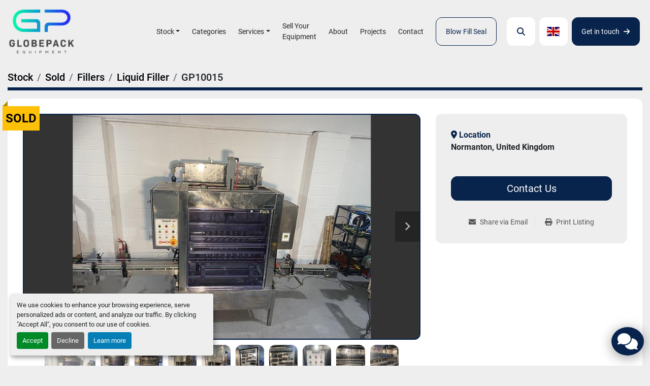

--- FILE ---
content_type: text/html; charset=utf-8
request_url: https://www.globepackequipment.com/listings/986760-used-masterfil-8-head-liquid-filler
body_size: 9348
content:
<!DOCTYPE html><html id="mh" lang="en"><head><title>Used Sold Masterfil 8 Head Liquid Filler at GlobePack Equipment</title><meta content="Used Sold Masterfil 8 Head Liquid Filler at GlobePack Equipment" property="title" /><meta content="text/html; charset=UTF-8" http-equiv="Content-Type" /><meta content="width=device-width, initial-scale=1.0" name="viewport" /><meta content="Masterfil model S1000-A 8 head liquid filling machine Output of up to 4,800 per hour, depending on volume and product viscosity Key Information: - 1 litre pistons - Diving nozzles - Gating system - Product flush through facility - Norgren SPGB/SSC..." name="description" /><meta content="wss://system.machinio.com/cable" name="cable-url" /><meta content="Masterfil model S1000-A 8 head liquid filling machine Output of up to 4,800 per hour, depending on volume and product viscosity Key Information: - 1 litre pistons - Diving nozzles - Gating system - Product flush through facility - Norgren SPGB/SSC..." property="og:description" /><meta content="Used Sold Masterfil 8 Head Liquid Filler at GlobePack Equipment" property="og:title" /><meta content="website" property="og:type" /><meta content="summary_large_image" property="twitter:card" /><meta content="Used Sold Masterfil 8 Head Liquid Filler at GlobePack Equipment" property="twitter:title" /><meta content="Masterfil model S1000-A 8 head liquid filling machine Output of up to 4,800 per hour, depending on volume and product viscosity Key Information: - 1 litre pistons - Diving nozzles - Gating system - Product flush through facility - Norgren SPGB/SSC..." property="twitter:description" /><meta content="https://i.machineryhost.com/7647966b7343c29048673252e490f736/5b5dcdf86ef732629bf26a28441db041/large-used-masterfil-8-head-liquid-filler.jpg" property="twitter:image" /><link href="https://i.machineryhost.com" rel="preconnect" /><link href="https://i.system.machinio.com" rel="preconnect" /><link href="https://s3.amazonaws.com" rel="preconnect" /><link href="https://www.googletagmanager.com" rel="preconnect" /><meta content="https://i.machineryhost.com/7647966b7343c29048673252e490f736/5b5dcdf86ef732629bf26a28441db041/large-used-masterfil-8-head-liquid-filler.jpg" property="og:image" /><link rel="stylesheet" href="/styles/custom-9dc4bad4bcc02d5d48ac7ef9f1f2692f.css" media="all" /><link rel="stylesheet" href="/packs/css/918-ca3a6288.css" media="all" />
<link rel="stylesheet" href="/packs/css/application-5f9e7bfe.css" media="all" /><style>.site-header__logo img{height:92px}
</style><link href="https://www.globepackequipment.com/listings/986760-used-masterfil-8-head-liquid-filler" rel="canonical" /><meta content="https://www.globepackequipment.com/listings/986760-used-masterfil-8-head-liquid-filler" property="og:url" /><script data-name="analytics" type="application/javascript">var script = document.createElement('script');
script.setAttribute('src', 'https://www.googletagmanager.com/gtag/js?id=--');
script.setAttribute('async', true);
document.head.appendChild(script);

window.dataLayer = window.dataLayer || [];
function gtag(){dataLayer.push(arguments);}

gtag('consent', 'default', {
  ad_storage: 'denied',
  ad_user_data: 'denied',
  ad_personalization: 'denied',
  analytics_storage: 'denied',
  personalization_storage: 'denied',
  functionality_storage: 'denied',
  security_storage: 'denied',
  wait_for_update: 500
});


gtag('js', new Date());

gtag('config', '--')
gtag('config', 'Google')
gtag('config', 'tag')
gtag('config', 'gtag')
gtag('config', 'js')
gtag('config', '--')
gtag('config', 'script')
gtag('config', 'async')
gtag('config', 'src')
gtag('config', 'https')
gtag('config', 'www')
gtag('config', 'googletagmanager')
gtag('config', 'com')
gtag('config', 'gtag')
gtag('config', 'js')
gtag('config', 'id')
gtag('config', 'G-BYF16DVHZ3')
gtag('config', 'script')
gtag('config', 'script')
gtag('config', 'window')
gtag('config', 'dataLayer')
gtag('config', 'window')
gtag('config', 'dataLayer')
gtag('config', 'function')
gtag('config', 'gtag')
gtag('config', 'dataLayer')
gtag('config', 'push')
gtag('config', 'arguments')
gtag('config', 'gtag')
gtag('config', 'js')
gtag('config', 'new')
gtag('config', 'Date')
gtag('config', 'gtag')
gtag('config', 'config')
gtag('config', 'G-BYF16DVHZ3')
gtag('config', 'script')


</script><link rel="icon" type="image/x-icon" href="https://f.machineryhost.com/c997c3e77d30158cbe6b75d1bcb41850/favicon.ico" /><link rel="apple-touch-icon" type="image/png" href="https://f.machineryhost.com/c997c3e77d30158cbe6b75d1bcb41850/favicon.ico" /><script id="json-ld" type="application/ld+json">{"@context":"https://schema.org/","@type":"Product","name":"Masterfil 8 Head Liquid Filler","description":"Masterfil model S1000-A 8 head liquid filling machine Output of up to 4,800 per hour, depending on volume and product viscosity Key Information: - 1 litre pistons - Diving nozzles - Gating system - Product flush through facility - Norgren SPGB/SSC/31865 air cylinder - Accuracy +/- 0.5% - All stainless steel construction and product contact parts - Large product header tank - 4200mm x 115mm wide plastic slat through conveyor - Manuals Condition: cleaned, checked, tested and running","productID":986760,"category":"Fillers","offers":{"@type":"Offer","url":"https://www.globepackequipment.com/listings/986760-used-masterfil-8-head-liquid-filler","itemCondition":"https://schema.org/UsedCondition","availability":"http://schema.org/OutOfStock","seller":"GlobePack Equipment"},"brand":{"@type":"Brand","name":"Masterfil"},"model":"S1000-A","sku":"GP10015","mpn":"4196","image":["https://i.machineryhost.com/7647966b7343c29048673252e490f736/5b5dcdf86ef732629bf26a28441db041/large-used-masterfil-8-head-liquid-filler.jpg","https://i.machineryhost.com/7647966b7343c29048673252e490f736/524465272a0e6533ccb37b82e28d334e/large-used-masterfil-8-head-liquid-filler.jpg","https://i.machineryhost.com/7647966b7343c29048673252e490f736/edba7626afc27410e3bb16dbebc39ec2/large-used-masterfil-8-head-liquid-filler.jpg","https://i.machineryhost.com/7647966b7343c29048673252e490f736/ec958f26810e9516e1f3633ce4a8dc40/large-used-masterfil-8-head-liquid-filler.jpg","https://i.machineryhost.com/7647966b7343c29048673252e490f736/d17958b35bf76a79d0392ace60c99820/large-used-masterfil-8-head-liquid-filler.jpg","https://i.machineryhost.com/7647966b7343c29048673252e490f736/1fb5ede5cd60654281c9e84808bc7879/large-used-masterfil-8-head-liquid-filler.jpg","https://i.machineryhost.com/7647966b7343c29048673252e490f736/c65408714fb7d8d7ea087fb674f1f9d1/large-used-masterfil-8-head-liquid-filler.jpg","https://i.machineryhost.com/7647966b7343c29048673252e490f736/65d423daec49ffd8ab4423e2b53113e8/large-used-masterfil-8-head-liquid-filler.jpg","https://i.machineryhost.com/7647966b7343c29048673252e490f736/1bacf7912f4e7ff2a540cf47a60ade7a/large-used-masterfil-8-head-liquid-filler.jpg","https://i.machineryhost.com/7647966b7343c29048673252e490f736/fd56c5dd9182e6fe39b37851e4b5b0ba/large-used-masterfil-8-head-liquid-filler.jpg","https://i.machineryhost.com/7647966b7343c29048673252e490f736/5190f410a995e97160a2909a6aaabfaa/large-used-masterfil-8-head-liquid-filler.jpg","https://i.machineryhost.com/7647966b7343c29048673252e490f736/c9bb1c6b8b93683ba9ffe06db83f3d92/large-used-masterfil-8-head-liquid-filler.jpg","https://i.machineryhost.com/7647966b7343c29048673252e490f736/98305a2c724a7c3e982004eedde489a4/large-used-masterfil-8-head-liquid-filler.jpg","https://i.machineryhost.com/7647966b7343c29048673252e490f736/6a4896a9850279c5ba69b795a33e2a10/large-used-masterfil-8-head-liquid-filler.jpg","https://i.machineryhost.com/7647966b7343c29048673252e490f736/1a6d4975555698b4292e35c26626623b/large-used-masterfil-8-head-liquid-filler.jpg","https://i.machineryhost.com/7647966b7343c29048673252e490f736/841df7e7b6cbe3c40d827995e3b2125c/large-used-masterfil-8-head-liquid-filler.jpg","https://i.machineryhost.com/7647966b7343c29048673252e490f736/730d673b4870f92228098b3f6a598b81/large-used-masterfil-8-head-liquid-filler.jpg","https://i.machineryhost.com/7647966b7343c29048673252e490f736/d7f7b97165e7000902fb912c4099cfd0/large-used-masterfil-8-head-liquid-filler.jpg","https://i.machineryhost.com/7647966b7343c29048673252e490f736/01b541f158ac6823b62224585269ea51/large-used-masterfil-8-head-liquid-filler.jpg","https://i.machineryhost.com/7647966b7343c29048673252e490f736/74f0e72ee1e12f481a1049cc73e82a95/large-used-masterfil-8-head-liquid-filler.jpg","https://i.machineryhost.com/7647966b7343c29048673252e490f736/af3b7305dc080834a60a04bca7b57538/large-used-masterfil-8-head-liquid-filler.jpg","https://i.machineryhost.com/7647966b7343c29048673252e490f736/f46fe696b653dd6d2df8aecb8a981581/large-used-masterfil-8-head-liquid-filler.jpg","https://i.machineryhost.com/7647966b7343c29048673252e490f736/c7ed17a14da581c7f8f3c40f6ea51387/large-used-masterfil-8-head-liquid-filler.jpg","https://i.machineryhost.com/7647966b7343c29048673252e490f736/7a3f72528209a4f8a62b5c0111afaa7d/large-used-masterfil-8-head-liquid-filler.jpg","https://i.machineryhost.com/7647966b7343c29048673252e490f736/45606c35322443e3dd2a6d22ba13e9e2/large-used-masterfil-8-head-liquid-filler.jpg","https://i.machineryhost.com/7647966b7343c29048673252e490f736/3e323d66785ff513786161f84503f7ed/large-used-masterfil-8-head-liquid-filler.jpg","https://i.machineryhost.com/7647966b7343c29048673252e490f736/6c4bf40a197ac6ebe3866c36453540c0/large-used-masterfil-8-head-liquid-filler.jpg","https://i.machineryhost.com/7647966b7343c29048673252e490f736/835e78116c97b118d62f566da7a55e89/large-used-masterfil-8-head-liquid-filler.jpg"]}</script><script id="json-ld" type="application/ld+json">{ "@context" : "https://schema.org", "@type" : "LocalBusiness", "name" : "GlobePack Equipment", "address" : "Unit 8 Ripley Close, Normanton Industrial Estate, Normanton, West Yorkshire, WF6 1TB, United Kingdom", "url" : "https://www.globepackequipment.com", "image": "https://f.machineryhost.com/7647966b7343c29048673252e490f736/4dd8eccce63d6947df34feaa7b9cddb5/logo.png", "telephone" : "+44 (0)1344 891379"}</script></head><body class="body-s89 body-xl-container"><code data-configs="{&quot;currency&quot;:&quot;gbp&quot;,&quot;convert_prices&quot;:false,&quot;gdpr_compliance&quot;:true,&quot;currency_iso_code&quot;:false,&quot;show_webshop_stripe_invoice_checkout_hint&quot;:false,&quot;private_price_webshop&quot;:false,&quot;enable_listing_quantity&quot;:true,&quot;allow_offer&quot;:false,&quot;terms_of_sales_path&quot;:null,&quot;automated_locale&quot;:false,&quot;primary_language_code&quot;:&quot;en&quot;,&quot;manual_languages&quot;:[&quot;en&quot;],&quot;controller_name&quot;:&quot;listings&quot;,&quot;webshop_type&quot;:&quot;ecommerce&quot;,&quot;create_webshop_lead&quot;:null,&quot;display_cookies_consent&quot;:true,&quot;privacy_policy_page&quot;:null,&quot;contact_form_attach_files_limit&quot;:10,&quot;submit_order_button_text&quot;:null,&quot;shopping_cart_header_title&quot;:null,&quot;custom_newsletter_button_title&quot;:null,&quot;restrict_lead_submission_by_buyer_location&quot;:false}"></code><div class="page-wrapper"><div class="hidden-print header-layout"><header class="site-header pack py-3 sticky-nav" id="site-header"><div class="container-fluid px-3"><div class="d-flex flex-column flex-lg-row justify-content-between align-items-lg-center"><div class="d-flex align-items-center justify-content-between mb-3 mb-lg-0 mr-lg-3"><div class="site-header__logo mr-4 "><a class="" href="/"><img class="" alt="GlobePack Equipment" src="https://f.machineryhost.com/7647966b7343c29048673252e490f736/4dd8eccce63d6947df34feaa7b9cddb5/logo.png" /></a></div><nav class="primary-nav flex-grow-1"><ul class="primary-nav__navbar"><li class="primary-nav__item inventory"><div class="dropdown primary-nav__dropdown"><div aria-expanded="false" aria-haspopup="true" class="primary-nav__link dropdown-toggle" id="dropdownMenuButton" role="button"><a href="/listings">Stock</a></div><div aria-labelledby="dropdownMenuButton" class="dropdown-menu primary-nav__dropdown-menu m-0"><div class="d-flex"><div class="primary-nav__link-block multicolumn mr-3" style="column-count: 3;"><div class="primary-nav__link-block__item"><a class="dropdown-item  dropdown-children" href="/ancillary-equipment">Ancillary Equipment</a><div class="dropdown-item grandchildren w-100"><a class="dropdown-item" data-role="grandchildren-item" href="/ancillary-equipment/assembly-machines">Assembly Machines</a><a class="dropdown-item" data-role="grandchildren-item" href="/ancillary-equipment/checkweighers">Checkweighers</a><a class="dropdown-item" data-role="grandchildren-item" href="/ancillary-equipment/check-weighers">Check weighers</a><a class="dropdown-item" data-role="grandchildren-item" href="/ancillary-equipment/coders-printers">Coders &amp; Printers</a><a class="dropdown-item" data-role="grandchildren-item" href="/ancillary-equipment/conveyors">Conveyors</a><a class="dropdown-item" data-role="grandchildren-item" href="/ancillary-equipment/drag-finishing-machines">Drag Finishing Machines</a><a class="dropdown-item" data-role="grandchildren-item" href="/ancillary-equipment/floor-cleaners">Floor Cleaners</a><a class="dropdown-item" data-role="grandchildren-item" href="/ancillary-equipment/rotary-tables">Rotary Tables</a><a class="dropdown-item" data-role="grandchildren-item" href="/ancillary-equipment/scales">Scales</a><a class="dropdown-item" data-role="grandchildren-item" href="/ancillary-equipment/unscramblers">Unscramblers</a><a class="dropdown-item" data-role="grandchildren-item" href="/ancillary-equipment/weighing-machines">Weighing Machines</a></div></div><div class="primary-nav__link-block__item"><a class="dropdown-item  dropdown-children" href="/blister-packing">Blister Packing</a><div class="dropdown-item grandchildren w-100"><a class="dropdown-item" data-role="grandchildren-item" href="/blister-packing/complete-lines">Complete Lines</a></div></div><div class="primary-nav__link-block__item"><a class="dropdown-item  " href="/blow-fill-seal">Blow Fill Seal</a></div><div class="primary-nav__link-block__item"><a class="dropdown-item  dropdown-children" href="/capping">Capping</a><div class="dropdown-item grandchildren w-100"><a class="dropdown-item" data-role="grandchildren-item" href="/capping/bench-top-cappers">Bench Top Cappers</a><a class="dropdown-item" data-role="grandchildren-item" href="/capping/cap-elevator">Cap Elevator</a><a class="dropdown-item" data-role="grandchildren-item" href="/capping/cap-sorter-bowls">Cap Sorter Bowls</a><a class="dropdown-item" data-role="grandchildren-item" href="/capping/crimp-capper">Crimp Capper</a><a class="dropdown-item" data-role="grandchildren-item" href="/capping/fillers">Fillers</a><a class="dropdown-item" data-role="grandchildren-item" href="/capping/inspection">Inspection</a></div></div><div class="primary-nav__link-block__item"><a class="dropdown-item  dropdown-children" href="/cartoning">Cartoning</a><div class="dropdown-item grandchildren w-100"><a class="dropdown-item" data-role="grandchildren-item" href="/cartoning/horizontal-cartoners">Horizontal Cartoners</a><a class="dropdown-item" data-role="grandchildren-item" href="/cartoning/vertical-cartoners">Vertical Cartoners</a></div></div><div class="primary-nav__link-block__item"><a class="dropdown-item  dropdown-children" href="/complete-lines">Complete Lines</a><div class="dropdown-item grandchildren w-100"><a class="dropdown-item" data-role="grandchildren-item" href="/complete-lines/fillers">Fillers</a><a class="dropdown-item" data-role="grandchildren-item" href="/complete-lines/liquid-filler">Liquid Filler</a><a class="dropdown-item" data-role="grandchildren-item" href="/complete-lines/tablet-and-capsule">Tablet and Capsule</a></div></div><div class="primary-nav__link-block__item"><a class="dropdown-item  dropdown-children" href="/end-of-line-packaging">End of Line Packaging</a><div class="dropdown-item grandchildren w-100"><a class="dropdown-item" data-role="grandchildren-item" href="/end-of-line-packaging/band-sealer">Band Sealer</a><a class="dropdown-item" data-role="grandchildren-item" href="/end-of-line-packaging/case-packing">Case Packing</a><a class="dropdown-item" data-role="grandchildren-item" href="/end-of-line-packaging/case-sealing">Case Sealing</a><a class="dropdown-item" data-role="grandchildren-item" href="/end-of-line-packaging/guillotines">Guillotines</a><a class="dropdown-item" data-role="grandchildren-item" href="/end-of-line-packaging/overwrapping">Overwrapping</a><a class="dropdown-item" data-role="grandchildren-item" href="/end-of-line-packaging/paper-folding-machines">Paper Folding Machines</a><a class="dropdown-item" data-role="grandchildren-item" href="/end-of-line-packaging/shrink-wrapping">Shrink Wrapping</a><a class="dropdown-item" data-role="grandchildren-item" href="/end-of-line-packaging/sleeve-applicators">Sleeve Applicators</a><a class="dropdown-item" data-role="grandchildren-item" href="/end-of-line-packaging/stretch-banding">Stretch Banding</a></div></div><div class="primary-nav__link-block__item"><a class="dropdown-item  dropdown-children" href="/fillers">Fillers</a><div class="dropdown-item grandchildren w-100"><a class="dropdown-item" data-role="grandchildren-item" href="/fillers/ampoule-filling">Ampoule Filling</a><a class="dropdown-item" data-role="grandchildren-item" href="/fillers/bench-top-machines">Bench Top Machines</a><a class="dropdown-item" data-role="grandchildren-item" href="/fillers/complete-lines">Complete Lines</a><a class="dropdown-item" data-role="grandchildren-item" href="/fillers/iv-bag-filling">IV Bag Filling</a><a class="dropdown-item" data-role="grandchildren-item" href="/fillers/liquid-filler">Liquid Filler</a><a class="dropdown-item" data-role="grandchildren-item" href="/fillers/monoblock">Monoblock</a><a class="dropdown-item" data-role="grandchildren-item" href="/fillers/powder-fillers">Powder Fillers</a><a class="dropdown-item" data-role="grandchildren-item" href="/fillers/powder-handling">Powder Handling</a><a class="dropdown-item" data-role="grandchildren-item" href="/fillers/sachet-filling">Sachet Filling</a><a class="dropdown-item" data-role="grandchildren-item" href="/fillers/tube-filler">Tube Filler</a></div></div><div class="primary-nav__link-block__item"><a class="dropdown-item  " href="/inspection-equipment">Inspection Equipment</a></div><div class="primary-nav__link-block__item"><a class="dropdown-item  dropdown-children" href="/labellers">Labellers</a><div class="dropdown-item grandchildren w-100"><a class="dropdown-item" data-role="grandchildren-item" href="/labellers/front-back-wrap-labellers">Front, Back &amp; Wrap Labellers</a><a class="dropdown-item" data-role="grandchildren-item" href="/labellers/syringe-labellers">Syringe Labellers</a><a class="dropdown-item" data-role="grandchildren-item" href="/labellers/top-labellers">Top Labellers</a><a class="dropdown-item" data-role="grandchildren-item" href="/labellers/vial-labellers">Vial Labellers</a><a class="dropdown-item" data-role="grandchildren-item" href="/labellers/wrap-labellers">Wrap Labellers</a></div></div><div class="primary-nav__link-block__item"><a class="dropdown-item  dropdown-children" href="/mixers-vessels">Mixers &amp; Vessels</a><div class="dropdown-item grandchildren w-100"><a class="dropdown-item" data-role="grandchildren-item" href="/mixers-vessels/granulator">GRANULATOR</a></div></div><div class="primary-nav__link-block__item"><a class="dropdown-item  dropdown-children" href="/process-equipment">Process Equipment</a><div class="dropdown-item grandchildren w-100"><a class="dropdown-item" data-role="grandchildren-item" href="/process-equipment/bioreactors">Bioreactors</a><a class="dropdown-item" data-role="grandchildren-item" href="/process-equipment/fluid-bed-dryers">Fluid Bed Dryers</a><a class="dropdown-item" data-role="grandchildren-item" href="/process-equipment/granulators">Granulators</a><a class="dropdown-item" data-role="grandchildren-item" href="/process-equipment/granulators-mills">Granulators &amp; Mills</a><a class="dropdown-item" data-role="grandchildren-item" href="/process-equipment/milling-machines">Milling Machines</a><a class="dropdown-item" data-role="grandchildren-item" href="/process-equipment/pumps">Pumps</a></div></div><div class="primary-nav__link-block__item"><a class="dropdown-item  dropdown-children" href="/tablet-and-capsule">Tablet and Capsule</a><div class="dropdown-item grandchildren w-100"><a class="dropdown-item" data-role="grandchildren-item" href="/tablet-and-capsule/capsule-filler">Capsule Filler</a><a class="dropdown-item" data-role="grandchildren-item" href="/tablet-and-capsule/coating">Coating</a><a class="dropdown-item" data-role="grandchildren-item" href="/tablet-and-capsule/coating-machines">Coating Machines</a><a class="dropdown-item" data-role="grandchildren-item" href="/tablet-and-capsule/deduster">Deduster</a><a class="dropdown-item" data-role="grandchildren-item" href="/tablet-and-capsule/tablet-coater">Tablet Coater</a><a class="dropdown-item" data-role="grandchildren-item" href="/tablet-and-capsule/tablet-counter">Tablet Counter</a><a class="dropdown-item" data-role="grandchildren-item" href="/tablet-and-capsule/tablet-press">Tablet Press</a><a class="dropdown-item" data-role="grandchildren-item" href="/tablet-and-capsule/vacuum-unit">Vacuum Unit</a></div></div><div class="primary-nav__link-block__item"><a class="dropdown-item  " href="/tube-filling">Tube Filling</a></div><hr /><a class="dropdown-item view-all" href="/listings">View All</a></div></div></div></div></li><li class="primary-nav__item"><a class="primary-nav__link" href="/categories">Categories</a></li><li class="primary-nav__item"><div class="dropdown primary-nav__dropdown"><div aria-expanded="false" aria-haspopup="true" class="primary-nav__link dropdown-toggle" id="pagesMenuButton1125" role="button"><a href="/pages/services">Services</a></div><div aria-labelledby="pagesMenuButton1125" class="dropdown-menu primary-nav__dropdown-menu m-0"><div class="d-flex"><div class="primary-nav__link-block"><a class="dropdown-item" href="/pages/equipment-sales">Equipment Sales</a><a class="dropdown-item" href="/pages/equipment-refurbishment-modifications-upgrades">Equipment Refurbishment, Modifications &amp; Upgrades</a><a class="dropdown-item" href="/pages/factory-plant-sales">Factory &amp; Plant Sales</a><a class="dropdown-item" href="/pages/dismantling-removals">Dismantling &amp; Removals</a><a class="dropdown-item" href="/pages/transport-shipping-freight">Transport, Shipping &amp; Freight </a><a class="dropdown-item" href="/pages/valuations">Valuations</a><a class="dropdown-item" href="/pages/machinery-sourcing-consulting-services">Machinery Sourcing &amp; Consulting Services </a><a class="dropdown-item" href="/pages/flexible-financing">Flexible Financing</a></div></div></div></div></li><li class="primary-nav__item"><a class="primary-nav__link" href="/pages/sell-your-equipment">Sell Your Equipment </a></li><li class="primary-nav__item"><a class="primary-nav__link" href="/pages/about">About </a></li><li class="primary-nav__item"><a class="primary-nav__link" href="/blog">Projects</a></li><li class="primary-nav__item"><a class="primary-nav__link" href="/pages/contact">Contact </a></li><li class="primary-nav__item"><a class="primary-nav__link" href="/pages/blow-fill-seal">Blow Fill Seal</a></li></ul></nav><div class="hamburger-wrapper d-flex d-lg-none align-items-center btn d-inline-flex justify-content-center align-items-center m-1" data-role="hamburger-menu"><button aria-label="Menu" class="hamburger hamburger--spin d-flex align-items-center" type="button"><div class="hamburger-box"><div class="hamburger-inner"></div></div></button><h5 class="ml-2 mb-0">Menu</h5></div></div><div class="d-flex align-items-center"><a class="site-header__search-icon btn d-inline-flex justify-content-center align-items-center m-1" href="/listings" id="site-header-search-icon"><i class="fa fa-search"></i><span class="sr-only">Search</span></a><div class="site-header__languages-widget hidden-print mx-1"><div class="google-translate"><div class="dropdown google-translate-dropdown"><a aria-expanded="false" aria-haspopup="true" class="dropdown-toggle btn btn-sm btn-light" data-toggle="dropdown" href="#" id="google_translate_dropdown"><img alt="en-GB" src="/packs/static/node_modules/flag-icon/svg/country-4x3/gb-683555226f9f1d62f1c4.svg" /></a><div aria-labelledby="google_translate_dropdown" class="dropdown-menu google-translate__dropdown-menu"><a class="dropdown-item" data-lang="en" href="#"><img alt="en-GB" src="/packs/static/node_modules/flag-icon/svg/country-4x3/gb-683555226f9f1d62f1c4.svg" /> <span class="notranslate">English</span></a><a class="dropdown-item" data-lang="fr" href="#"><img alt="fr" src="/packs/static/node_modules/flag-icon/svg/country-4x3/fr-1ff689d349e0bf026ffe.svg" /> <span class="notranslate">Français</span></a><a class="dropdown-item" data-lang="de" href="#"><img alt="de" src="/packs/static/node_modules/flag-icon/svg/country-4x3/de-e49a32e9ea7785d920e4.svg" /> <span class="notranslate">Deutsch</span></a><a class="dropdown-item" data-lang="pl" href="#"><img alt="pl" src="/packs/static/node_modules/flag-icon/svg/country-4x3/pl-deb860494abc21defaba.svg" /> <span class="notranslate">Polish</span></a><a class="dropdown-item" data-lang="es" href="#"><img alt="es" src="/packs/static/node_modules/flag-icon/svg/country-4x3/es-1b922552371d3513bd8a.svg" /> <span class="notranslate">Español</span></a><a class="dropdown-item" data-lang="ar" href="#"><img alt="ar" src="/packs/static/node_modules/flag-icon/svg/country-4x3/ae-f5474672c73d07d008a8.svg" /> <span class="notranslate">Arabic</span></a></div></div></div></div><div class="site-header__description"><a href="/pages/contact" class="text-nowrap btn-primary btn d-inline-flex justify-content-center align-items-center m-1 site-header__btn">Get in touch<i class="fa fa-arrow-right ml-2" aria-hidden="true"></i></a></div></div></div></div></header></div><div class="page-layout" id="page-layout"><div class="page-inner" id="page-inner"><div class="listing-show style_3" data-listing-id="986760" role="main"><div class="container"><div class="index-header__outer row mt-2"><div class="index-header col-12"><div class="index-header__inner"><nav aria-label="breadcrumb" class="py-2"><ol class="breadcrumb" itemscope="" itemtype="http://schema.org/BreadcrumbList"><li class="breadcrumb-item" itemid="/listings" itemprop="itemListElement" itemscope="" itemtype="http://schema.org/ListItem"><meta content="1" itemprop="position" /><a itemprop="item" itemtype="http://schema.org/Thing" itemid="/listings" itemscope="itemscope" aria-label="Stock" href="/listings"><span itemprop="name">Stock</span></a></li><li class="breadcrumb-item" itemid="/sold" itemprop="itemListElement" itemscope="" itemtype="http://schema.org/ListItem"><meta content="2" itemprop="position" /><a itemprop="item" itemtype="http://schema.org/Thing" itemid="/sold" itemscope="itemscope" aria-label="Sold" href="/sold"><span itemprop="name">Sold</span></a></li><li class="breadcrumb-item" itemid="/sold/fillers" itemprop="itemListElement" itemscope="" itemtype="http://schema.org/ListItem"><meta content="3" itemprop="position" /><a itemprop="item" itemtype="http://schema.org/Thing" itemid="/sold/fillers" itemscope="itemscope" aria-label="Fillers" href="/sold/fillers"><span itemprop="name">Fillers</span></a></li><li class="breadcrumb-item" itemid="/sold/fillers/liquid-filler" itemprop="itemListElement" itemscope="" itemtype="http://schema.org/ListItem"><meta content="4" itemprop="position" /><a itemprop="item" itemtype="http://schema.org/Thing" itemid="/sold/fillers/liquid-filler" itemscope="itemscope" aria-label="Liquid Filler" href="/sold/fillers/liquid-filler"><span itemprop="name">Liquid Filler</span></a></li><li class="breadcrumb-item active" itemid="/listings/986760-used-masterfil-8-head-liquid-filler" itemprop="itemListElement" itemscope="" itemtype="http://schema.org/ListItem"><meta content="5" itemprop="position" /><meta content="/listings/986760-used-masterfil-8-head-liquid-filler" itemid="/listings/986760-used-masterfil-8-head-liquid-filler" itemprop="item" itemscope="" itemtype="http://schema.org/Thing" /><span content="Masterfil 8 Head Liquid Filler" itemprop="name">GP10015</span></li></ol></nav></div></div></div><div class="pb-5"><div class="row"><div class="col-12"><div class="show-info position-relative d-flex flex-column with-image"><div class="sold-badge">Sold</div><div class="row order-1 order-lg-2"><div class="col-12"><h1 class="show-info__title text-center text-lg-left mt-0 mb-0 show-info__title-sold">Masterfil 8 Head Liquid Filler</h1></div></div><div class="show-info__row-1 row order-2 order-lg-1 mb-lg-4"><div class="col-12 col-lg-8"><div class="gallery w-100" id="gallery"><div class="gallery__item overflow-hidden gallery__item--16-9 object-fit--auto"><div class="gallery__nav gallery__nav--prev"><i class="fa-sharp fa-solid fa-angle-left"></i></div><div class="gallery__nav gallery__nav--next"><i class="fa-sharp fa-solid fa-angle-right"></i></div><img alt="Used Masterfil 8 Head Liquid Filler" data-index="-1" class="gallery-image" data-image-index="-1" fetchpriority="high" itemprop="image" src="https://i.machineryhost.com/7647966b7343c29048673252e490f736/5b5dcdf86ef732629bf26a28441db041/large-used-masterfil-8-head-liquid-filler.jpg" /></div><ul class="gallery__thumbnail-container list-unstyled d-none d-md-flex"><li class="gallery__thumbnail current position-relative d-flex align-items-center justify-content-center" data-index="-1" data-muted="" data-type="img"><img alt="Used Masterfil 8 Head Liquid Filler" src="https://i.machineryhost.com/7647966b7343c29048673252e490f736/5b5dcdf86ef732629bf26a28441db041/large-used-masterfil-8-head-liquid-filler.jpg" /></li><li class="gallery__thumbnail" data-index="0" data-src="https://i.machineryhost.com/7647966b7343c29048673252e490f736/524465272a0e6533ccb37b82e28d334e/large-used-masterfil-8-head-liquid-filler.jpg" data-type="img"><img alt="Used Masterfil 8 Head Liquid Filler" class="gallery-image lazy" data-image-index="0" data-src="https://i.machineryhost.com/7647966b7343c29048673252e490f736/524465272a0e6533ccb37b82e28d334e/large-used-masterfil-8-head-liquid-filler.jpg" itemprop="image" src="/packs/static/listings/images/loader-9a117e7790fe3298f22b.gif" /></li><li class="gallery__thumbnail" data-index="1" data-src="https://i.machineryhost.com/7647966b7343c29048673252e490f736/edba7626afc27410e3bb16dbebc39ec2/large-used-masterfil-8-head-liquid-filler.jpg" data-type="img"><img alt="Used Masterfil 8 Head Liquid Filler" class="gallery-image lazy" data-image-index="1" data-src="https://i.machineryhost.com/7647966b7343c29048673252e490f736/edba7626afc27410e3bb16dbebc39ec2/large-used-masterfil-8-head-liquid-filler.jpg" itemprop="image" src="/packs/static/listings/images/loader-9a117e7790fe3298f22b.gif" /></li><li class="gallery__thumbnail" data-index="2" data-src="https://i.machineryhost.com/7647966b7343c29048673252e490f736/ec958f26810e9516e1f3633ce4a8dc40/large-used-masterfil-8-head-liquid-filler.jpg" data-type="img"><img alt="Used Masterfil 8 Head Liquid Filler" class="gallery-image lazy" data-image-index="2" data-src="https://i.machineryhost.com/7647966b7343c29048673252e490f736/ec958f26810e9516e1f3633ce4a8dc40/large-used-masterfil-8-head-liquid-filler.jpg" itemprop="image" src="/packs/static/listings/images/loader-9a117e7790fe3298f22b.gif" /></li><li class="gallery__thumbnail" data-index="3" data-src="https://i.machineryhost.com/7647966b7343c29048673252e490f736/d17958b35bf76a79d0392ace60c99820/large-used-masterfil-8-head-liquid-filler.jpg" data-type="img"><img alt="Used Masterfil 8 Head Liquid Filler" class="gallery-image lazy" data-image-index="3" data-src="https://i.machineryhost.com/7647966b7343c29048673252e490f736/d17958b35bf76a79d0392ace60c99820/large-used-masterfil-8-head-liquid-filler.jpg" itemprop="image" src="/packs/static/listings/images/loader-9a117e7790fe3298f22b.gif" /></li><li class="gallery__thumbnail" data-index="4" data-src="https://i.machineryhost.com/7647966b7343c29048673252e490f736/1fb5ede5cd60654281c9e84808bc7879/large-used-masterfil-8-head-liquid-filler.jpg" data-type="img"><img alt="Used Masterfil 8 Head Liquid Filler" class="gallery-image lazy" data-image-index="4" data-src="https://i.machineryhost.com/7647966b7343c29048673252e490f736/1fb5ede5cd60654281c9e84808bc7879/large-used-masterfil-8-head-liquid-filler.jpg" itemprop="image" src="/packs/static/listings/images/loader-9a117e7790fe3298f22b.gif" /></li><li class="gallery__thumbnail" data-index="5" data-src="https://i.machineryhost.com/7647966b7343c29048673252e490f736/c65408714fb7d8d7ea087fb674f1f9d1/large-used-masterfil-8-head-liquid-filler.jpg" data-type="img"><img alt="Used Masterfil 8 Head Liquid Filler" class="gallery-image lazy" data-image-index="5" data-src="https://i.machineryhost.com/7647966b7343c29048673252e490f736/c65408714fb7d8d7ea087fb674f1f9d1/large-used-masterfil-8-head-liquid-filler.jpg" itemprop="image" src="/packs/static/listings/images/loader-9a117e7790fe3298f22b.gif" /></li><li class="gallery__thumbnail" data-index="6" data-src="https://i.machineryhost.com/7647966b7343c29048673252e490f736/65d423daec49ffd8ab4423e2b53113e8/large-used-masterfil-8-head-liquid-filler.jpg" data-type="img"><img alt="Used Masterfil 8 Head Liquid Filler" class="gallery-image lazy" data-image-index="6" data-src="https://i.machineryhost.com/7647966b7343c29048673252e490f736/65d423daec49ffd8ab4423e2b53113e8/large-used-masterfil-8-head-liquid-filler.jpg" itemprop="image" src="/packs/static/listings/images/loader-9a117e7790fe3298f22b.gif" /></li><li class="gallery__thumbnail" data-index="7" data-src="https://i.machineryhost.com/7647966b7343c29048673252e490f736/1bacf7912f4e7ff2a540cf47a60ade7a/large-used-masterfil-8-head-liquid-filler.jpg" data-type="img"><img alt="Used Masterfil 8 Head Liquid Filler" class="gallery-image lazy" data-image-index="7" data-src="https://i.machineryhost.com/7647966b7343c29048673252e490f736/1bacf7912f4e7ff2a540cf47a60ade7a/large-used-masterfil-8-head-liquid-filler.jpg" itemprop="image" src="/packs/static/listings/images/loader-9a117e7790fe3298f22b.gif" /></li><li class="gallery__thumbnail" data-index="8" data-src="https://i.machineryhost.com/7647966b7343c29048673252e490f736/fd56c5dd9182e6fe39b37851e4b5b0ba/large-used-masterfil-8-head-liquid-filler.jpg" data-type="img"><img alt="Used Masterfil 8 Head Liquid Filler" class="gallery-image lazy" data-image-index="8" data-src="https://i.machineryhost.com/7647966b7343c29048673252e490f736/fd56c5dd9182e6fe39b37851e4b5b0ba/large-used-masterfil-8-head-liquid-filler.jpg" itemprop="image" src="/packs/static/listings/images/loader-9a117e7790fe3298f22b.gif" /></li><li class="gallery__thumbnail" data-index="9" data-src="https://i.machineryhost.com/7647966b7343c29048673252e490f736/5190f410a995e97160a2909a6aaabfaa/large-used-masterfil-8-head-liquid-filler.jpg" data-type="img"><img alt="Used Masterfil 8 Head Liquid Filler" class="gallery-image lazy" data-image-index="9" data-src="https://i.machineryhost.com/7647966b7343c29048673252e490f736/5190f410a995e97160a2909a6aaabfaa/large-used-masterfil-8-head-liquid-filler.jpg" itemprop="image" src="/packs/static/listings/images/loader-9a117e7790fe3298f22b.gif" /></li><li class="gallery__thumbnail" data-index="10" data-src="https://i.machineryhost.com/7647966b7343c29048673252e490f736/c9bb1c6b8b93683ba9ffe06db83f3d92/large-used-masterfil-8-head-liquid-filler.jpg" data-type="img"><img alt="Used Masterfil 8 Head Liquid Filler" class="gallery-image lazy" data-image-index="10" data-src="https://i.machineryhost.com/7647966b7343c29048673252e490f736/c9bb1c6b8b93683ba9ffe06db83f3d92/large-used-masterfil-8-head-liquid-filler.jpg" itemprop="image" src="/packs/static/listings/images/loader-9a117e7790fe3298f22b.gif" /></li><li class="gallery__thumbnail" data-index="11" data-src="https://i.machineryhost.com/7647966b7343c29048673252e490f736/98305a2c724a7c3e982004eedde489a4/large-used-masterfil-8-head-liquid-filler.jpg" data-type="img"><img alt="Used Masterfil 8 Head Liquid Filler" class="gallery-image lazy" data-image-index="11" data-src="https://i.machineryhost.com/7647966b7343c29048673252e490f736/98305a2c724a7c3e982004eedde489a4/large-used-masterfil-8-head-liquid-filler.jpg" itemprop="image" src="/packs/static/listings/images/loader-9a117e7790fe3298f22b.gif" /></li><li class="gallery__thumbnail" data-index="12" data-src="https://i.machineryhost.com/7647966b7343c29048673252e490f736/6a4896a9850279c5ba69b795a33e2a10/large-used-masterfil-8-head-liquid-filler.jpg" data-type="img"><img alt="Used Masterfil 8 Head Liquid Filler" class="gallery-image lazy" data-image-index="12" data-src="https://i.machineryhost.com/7647966b7343c29048673252e490f736/6a4896a9850279c5ba69b795a33e2a10/large-used-masterfil-8-head-liquid-filler.jpg" itemprop="image" src="/packs/static/listings/images/loader-9a117e7790fe3298f22b.gif" /></li><li class="gallery__thumbnail" data-index="13" data-src="https://i.machineryhost.com/7647966b7343c29048673252e490f736/1a6d4975555698b4292e35c26626623b/large-used-masterfil-8-head-liquid-filler.jpg" data-type="img"><img alt="Used Masterfil 8 Head Liquid Filler" class="gallery-image lazy" data-image-index="13" data-src="https://i.machineryhost.com/7647966b7343c29048673252e490f736/1a6d4975555698b4292e35c26626623b/large-used-masterfil-8-head-liquid-filler.jpg" itemprop="image" src="/packs/static/listings/images/loader-9a117e7790fe3298f22b.gif" /></li><li class="gallery__thumbnail" data-index="14" data-src="https://i.machineryhost.com/7647966b7343c29048673252e490f736/841df7e7b6cbe3c40d827995e3b2125c/large-used-masterfil-8-head-liquid-filler.jpg" data-type="img"><img alt="Used Masterfil 8 Head Liquid Filler" class="gallery-image lazy" data-image-index="14" data-src="https://i.machineryhost.com/7647966b7343c29048673252e490f736/841df7e7b6cbe3c40d827995e3b2125c/large-used-masterfil-8-head-liquid-filler.jpg" itemprop="image" src="/packs/static/listings/images/loader-9a117e7790fe3298f22b.gif" /></li><li class="gallery__thumbnail" data-index="15" data-src="https://i.machineryhost.com/7647966b7343c29048673252e490f736/730d673b4870f92228098b3f6a598b81/large-used-masterfil-8-head-liquid-filler.jpg" data-type="img"><img alt="Used Masterfil 8 Head Liquid Filler" class="gallery-image lazy" data-image-index="15" data-src="https://i.machineryhost.com/7647966b7343c29048673252e490f736/730d673b4870f92228098b3f6a598b81/large-used-masterfil-8-head-liquid-filler.jpg" itemprop="image" src="/packs/static/listings/images/loader-9a117e7790fe3298f22b.gif" /></li><li class="gallery__thumbnail" data-index="16" data-src="https://i.machineryhost.com/7647966b7343c29048673252e490f736/d7f7b97165e7000902fb912c4099cfd0/large-used-masterfil-8-head-liquid-filler.jpg" data-type="img"><img alt="Used Masterfil 8 Head Liquid Filler" class="gallery-image lazy" data-image-index="16" data-src="https://i.machineryhost.com/7647966b7343c29048673252e490f736/d7f7b97165e7000902fb912c4099cfd0/large-used-masterfil-8-head-liquid-filler.jpg" itemprop="image" src="/packs/static/listings/images/loader-9a117e7790fe3298f22b.gif" /></li><li class="gallery__thumbnail" data-index="17" data-src="https://i.machineryhost.com/7647966b7343c29048673252e490f736/01b541f158ac6823b62224585269ea51/large-used-masterfil-8-head-liquid-filler.jpg" data-type="img"><img alt="Used Masterfil 8 Head Liquid Filler" class="gallery-image lazy" data-image-index="17" data-src="https://i.machineryhost.com/7647966b7343c29048673252e490f736/01b541f158ac6823b62224585269ea51/large-used-masterfil-8-head-liquid-filler.jpg" itemprop="image" src="/packs/static/listings/images/loader-9a117e7790fe3298f22b.gif" /></li><li class="gallery__thumbnail" data-index="18" data-src="https://i.machineryhost.com/7647966b7343c29048673252e490f736/74f0e72ee1e12f481a1049cc73e82a95/large-used-masterfil-8-head-liquid-filler.jpg" data-type="img"><img alt="Used Masterfil 8 Head Liquid Filler" class="gallery-image lazy" data-image-index="18" data-src="https://i.machineryhost.com/7647966b7343c29048673252e490f736/74f0e72ee1e12f481a1049cc73e82a95/large-used-masterfil-8-head-liquid-filler.jpg" itemprop="image" src="/packs/static/listings/images/loader-9a117e7790fe3298f22b.gif" /></li><li class="gallery__thumbnail" data-index="19" data-src="https://i.machineryhost.com/7647966b7343c29048673252e490f736/af3b7305dc080834a60a04bca7b57538/large-used-masterfil-8-head-liquid-filler.jpg" data-type="img"><img alt="Used Masterfil 8 Head Liquid Filler" class="gallery-image lazy" data-image-index="19" data-src="https://i.machineryhost.com/7647966b7343c29048673252e490f736/af3b7305dc080834a60a04bca7b57538/large-used-masterfil-8-head-liquid-filler.jpg" itemprop="image" src="/packs/static/listings/images/loader-9a117e7790fe3298f22b.gif" /></li><li class="gallery__thumbnail" data-index="20" data-src="https://i.machineryhost.com/7647966b7343c29048673252e490f736/f46fe696b653dd6d2df8aecb8a981581/large-used-masterfil-8-head-liquid-filler.jpg" data-type="img"><img alt="Used Masterfil 8 Head Liquid Filler" class="gallery-image lazy" data-image-index="20" data-src="https://i.machineryhost.com/7647966b7343c29048673252e490f736/f46fe696b653dd6d2df8aecb8a981581/large-used-masterfil-8-head-liquid-filler.jpg" itemprop="image" src="/packs/static/listings/images/loader-9a117e7790fe3298f22b.gif" /></li><li class="gallery__thumbnail" data-index="21" data-src="https://i.machineryhost.com/7647966b7343c29048673252e490f736/c7ed17a14da581c7f8f3c40f6ea51387/large-used-masterfil-8-head-liquid-filler.jpg" data-type="img"><img alt="Used Masterfil 8 Head Liquid Filler" class="gallery-image lazy" data-image-index="21" data-src="https://i.machineryhost.com/7647966b7343c29048673252e490f736/c7ed17a14da581c7f8f3c40f6ea51387/large-used-masterfil-8-head-liquid-filler.jpg" itemprop="image" src="/packs/static/listings/images/loader-9a117e7790fe3298f22b.gif" /></li><li class="gallery__thumbnail" data-index="22" data-src="https://i.machineryhost.com/7647966b7343c29048673252e490f736/7a3f72528209a4f8a62b5c0111afaa7d/large-used-masterfil-8-head-liquid-filler.jpg" data-type="img"><img alt="Used Masterfil 8 Head Liquid Filler" class="gallery-image lazy" data-image-index="22" data-src="https://i.machineryhost.com/7647966b7343c29048673252e490f736/7a3f72528209a4f8a62b5c0111afaa7d/large-used-masterfil-8-head-liquid-filler.jpg" itemprop="image" src="/packs/static/listings/images/loader-9a117e7790fe3298f22b.gif" /></li><li class="gallery__thumbnail" data-index="23" data-src="https://i.machineryhost.com/7647966b7343c29048673252e490f736/45606c35322443e3dd2a6d22ba13e9e2/large-used-masterfil-8-head-liquid-filler.jpg" data-type="img"><img alt="Used Masterfil 8 Head Liquid Filler" class="gallery-image lazy" data-image-index="23" data-src="https://i.machineryhost.com/7647966b7343c29048673252e490f736/45606c35322443e3dd2a6d22ba13e9e2/large-used-masterfil-8-head-liquid-filler.jpg" itemprop="image" src="/packs/static/listings/images/loader-9a117e7790fe3298f22b.gif" /></li><li class="gallery__thumbnail" data-index="24" data-src="https://i.machineryhost.com/7647966b7343c29048673252e490f736/3e323d66785ff513786161f84503f7ed/large-used-masterfil-8-head-liquid-filler.jpg" data-type="img"><img alt="Used Masterfil 8 Head Liquid Filler" class="gallery-image lazy" data-image-index="24" data-src="https://i.machineryhost.com/7647966b7343c29048673252e490f736/3e323d66785ff513786161f84503f7ed/large-used-masterfil-8-head-liquid-filler.jpg" itemprop="image" src="/packs/static/listings/images/loader-9a117e7790fe3298f22b.gif" /></li><li class="gallery__thumbnail" data-index="25" data-src="https://i.machineryhost.com/7647966b7343c29048673252e490f736/6c4bf40a197ac6ebe3866c36453540c0/large-used-masterfil-8-head-liquid-filler.jpg" data-type="img"><img alt="Used Masterfil 8 Head Liquid Filler" class="gallery-image lazy" data-image-index="25" data-src="https://i.machineryhost.com/7647966b7343c29048673252e490f736/6c4bf40a197ac6ebe3866c36453540c0/large-used-masterfil-8-head-liquid-filler.jpg" itemprop="image" src="/packs/static/listings/images/loader-9a117e7790fe3298f22b.gif" /></li><li class="gallery__thumbnail" data-index="26" data-src="https://i.machineryhost.com/7647966b7343c29048673252e490f736/835e78116c97b118d62f566da7a55e89/large-used-masterfil-8-head-liquid-filler.jpg" data-type="img"><img alt="Used Masterfil 8 Head Liquid Filler" class="gallery-image lazy" data-image-index="26" data-src="https://i.machineryhost.com/7647966b7343c29048673252e490f736/835e78116c97b118d62f566da7a55e89/large-used-masterfil-8-head-liquid-filler.jpg" itemprop="image" src="/packs/static/listings/images/loader-9a117e7790fe3298f22b.gif" /></li></ul></div></div><div class="col-12 col-lg-4"><div class="show-info__details d-flex flex-column"><div class="show-info__meta d-flex"><div class="show-info__meta__item d-flex flex-column"><span class="font-weight-bold text-primary"><i class="fa fa-map-marker-alt fa-solid mr-1"></i>Location</span><p class="mb-0 font-weight-bold detail-val">Normanton, United Kingdom</p></div></div><div class="show-info__contact-details"></div><div class="show-info__contact-details"><button class="contact-seller-button js-contact-btn btn btn-lg btn-block btn-primary hidden-print" data-listing-id="986760" data-role="wanted_listing">Contact Us</button></div><div class="utility-button__wrapper utility-button__wrapper--show d-print-none"><button aria-label="Share via Email" class="btn email-button" data-email-lang="en" data-listing-id="986760" id="js-email"><i aria-hidden="true" class="fa-sharp fa-solid fa-envelope"></i><span class="ml-2">Share via Email</span></button><button aria-label="Print Listing" class="btn print-button" data-role="js-print"><i class="fa-sharp fa-solid fa-print"></i><span class="ml-2">Print Listing</span></button></div></div></div></div><div class="show-info__row-2 row order-3"><div class="col-12"><div class="show-info__description"><h3 class="show-info__section-heading">Description</h3><div class="show-info__section-text ql-editor p-0 overflow-hidden show-info__section-text--full"><p>Masterfil model S1000-A 8 head liquid filling machine</p><p><br></p><p>Output of up to 4,800 per hour, depending on volume and product viscosity</p><p><br></p><p>Key Information:</p><ul><li><span style="color: rgb(0, 0, 0);">1 litre pistons</span></li><li><span style="color: rgb(0, 0, 0);">Diving nozzles </span></li><li><span style="color: rgb(0, 0, 0);">Gating system</span></li><li><span style="color: rgb(0, 0, 0);">Product flush through facility</span></li><li><span style="color: rgb(0, 0, 0);">Norgren SPGB/SSC/31865 air cylinder</span></li><li><span style="color: rgb(0, 0, 0);">Accuracy +/- 0.5%</span></li><li><span style="color: rgb(0, 0, 0);">All stainless steel construction and product contact parts</span></li><li><span style="color: rgb(0, 0, 0);">Large product header tank</span></li><li><span style="color: rgb(0, 0, 0);">4200mm x 115mm wide plastic slat through conveyor</span></li><li><span style="color: rgb(0, 0, 0);">Manuals</span></li></ul><p><br></p><p><strong style="color: rgb(0, 0, 0);">Condition: cleaned, checked, tested and running </strong></p></div></div><div class="show-info__specifications text-xs"><h3 class="show-info__section-heading d-flex justify-content-between align-items-end">Specifications</h3><table class="w-100 table-xs-fixed"><tbody><tr><td>Manufacturer</td><td class="text-xs-ellipsis notranslate">Masterfil</td></tr><tr><td>Model</td><td class="text-xs-ellipsis notranslate">S1000-A</td></tr><tr><td>Year</td><td class="text-xs-ellipsis">1997</td></tr><tr><td>Condition</td><td class="text-xs-ellipsis"><link itemprop="itemCondition" href="http://schema.org/UsedCondition" />Used</td></tr><tr><td>Serial Number</td><td class="text-xs-ellipsis notranslate">4196</td></tr><tr><td>Stock Number</td><td class="text-xs-ellipsis notranslate">GP10015</td></tr></tbody></table></div></div></div></div></div></div><div class="mt-5" id="js-similar-listings"></div></div></div></div></div><footer class="site-footer pack" id="site-footer"><div class="container"><div class="row"><div class="col-12 col-lg-4 col-xl-8 mb-5 mb-lg-0"><div class="d-flex flex-column"><div class="site-footer__contacts d-flex flex-column mb-4"><div class="phone site-footer__contacts__item no_icon"><a class="contact-tracking phone notranslate" href="tel:+4401344891379"> +44 (0)1344 891379</a></div><div class="email site-footer__contacts__item no_icon"><a class="contact-tracking email notranslate" href="mailto:service@globepackequipment.com"> service@globepackequipment.com</a></div></div><div class="external-links d-flex align-items-center"><a aria-label="youtube" class="social-link notranslate youtube d-flex justify-content-center align-items-center" href="https://www.youtube.com/channel/UCRAJVxRVW-1cbOv9yN-FCeg/featured%22" rel="noopener" target="_blank"><i class="fa-youtube fa-brands"></i><span class="sr-only">youtube</span></a><a aria-label="linkedin" class="social-link notranslate linkedin d-flex justify-content-center align-items-center" href="https://www.linkedin.com/company/globepack-equipment-ltd" rel="noopener" target="_blank"><i class="fa-linkedin-in fa-brands"></i><span class="sr-only">linkedin</span></a><a aria-label="whatsapp" class="social-link notranslate whatsapp d-flex justify-content-center align-items-center" href="https://wa.me/7423295595" rel="noopener" target="_blank"><i class="fa-whatsapp fa-brands"></i><span class="sr-only">whatsapp</span></a></div></div></div><div class="col-12 col-lg-4 col-md-6 col-xl-2 mb-4 mb-md-0"><div class="address pr-lg-4 site-header__contacts__item no_icon"><a class="notranslate w-100" href="https://www.google.com/maps/search/Unit 8 Ripley Close, Normanton Industrial Estate, Normanton, West Yorkshire, WF6 1TB, United Kingdom" target="_blank"> <span>Unit 8 Ripley Close, Normanton Industrial Estate, Normanton, West Yorkshire</span><br /><span>WF6 1TB, United Kingdom</span></a></div></div><div class="col-12 col-lg-4 col-md-6 col-xl-2"><ul class="footer-nav nav flex-column"><li class="footer-nav__item"><a class="footer-nav__link active" href="/listings">Stock</a></li><li class="footer-nav__item"><a class="footer-nav__link active" href="/categories">Categories</a></li><li class="footer-nav__item"><a class="footer-nav__link active" href="/pages/sell-your-equipment">Sell Your Equipment </a></li><li class="footer-nav__item"><a class="footer-nav__link active" href="/pages/about">About </a></li><li class="footer-nav__item"><a class="footer-nav__link active" href="/blog">Projects</a></li><li class="footer-nav__item"><a class="footer-nav__link active" href="/pages/contact">Contact </a></li><li class="footer-nav__item"><a class="footer-nav__link active" href="/pages/blow-fill-seal">Blow Fill Seal</a></li><li class="footer-nav__item"><a class="footer-nav__link active" href="https://f.machineryhost.com/7647966b7343c29048673252e490f736/64247c7f22c16d07e8536b3b4262c812/globe-pack-t-and-c-2023-1.pdf" target="_blank">Terms and Conditions</a></li></ul><div class="cookies mt-2"><a class="consent-modal-button" href="#">Manage Cookies</a></div></div></div></div></footer><div class="fixed_container d-print-none"><div class="live-chat-icon" data-automated-chat-response="false" data-chat-analytics="disabled" data-chat-contact-form="" id="live-chat-icon"><div class="floating-btn"><div class="fa fa-comments"></div><span class="invisible floating-btn--background"><div class="floating-btn--indicator text-center"></div></span></div></div></div></div></div><script>
//<![CDATA[
var _rollbarConfig = {
  accessToken: "aec4e181ec6a45498ca430cb2d1dcff8",
  captureUncaught: true,
  captureUnhandledRejections: true,
  ignoredMessages: [
    '(.*)QuotaExceededError:(.*)',
    '(.*)DOM Exception 22:(.*)',
    'QuotaExceededError(.*)',
    'DOM Exception 22(.*)',
    'DOM Exception 22: QuotaExceededError: An attempt was made to add something to storage that exceeded the quota.',
    'The quota has been exceeded.',
    'Object Not Found Matching Id',
    'Script error.',
    '(.*)[lgst]\\.a\\.init is not a function\\.(.*)',
    "SyntaxError: Unexpected keyword 'this'",
    "Cannot read properties of null \\(reading .style.\\)",
    "null is not an object \\(evaluating .a\\.style.\\)",
    "Can't find variable: gmo",
    "scrollReadRandom",
    "replaceChildren is not a function",
    "Cannot read properties of undefined \\(reading .value.\\)"
  ],
  payload: {
    environment: "production"
  }
};
//]]>
</script><script src="/packs/js/runtime-4e83ecbc66661d7bb1f5.js" defer="defer"></script>
<script src="/packs/js/692-1ab0e0c46d8705502bce.js" defer="defer"></script>
<script src="/packs/js/706-cee65121c381e619848d.js" defer="defer"></script>
<script src="/packs/js/635-0afd58c9e729fe544641.js" defer="defer"></script>
<script src="/packs/js/918-9a6f14d0cc992d20f83e.js" defer="defer"></script>
<script src="/packs/js/236-7fa987d4f1b56984a996.js" defer="defer"></script>
<script src="/packs/js/application-673afaabc29bd278b405.js" defer="defer"></script>
<script src="/packs/js/624-94c5ec60afc06453862e.js" defer="defer"></script>
<script src="/packs/js/rollbar-1c051f26f9e7b1752fca.js" defer="defer"></script>
<script src="/packs/js/528-7b8c29e36f679da2e684.js" defer="defer"></script>
<script src="/packs/js/cookies_consent-5e05f4df80b8df00f7e6.js" defer="defer"></script>
<script src="/packs/js/368-8e0a32fe4c52b049fb40.js" defer="defer"></script>
<script src="/packs/js/language_widget-58659b39e43d76f18ca7.js" defer="defer"></script>
<script src="/packs/js/764-c077c878bdeb25835260.js" defer="defer"></script>
<script src="/packs/js/841-90387483698fdd9030e6.js" defer="defer"></script>
<script src="/packs/js/gallery-fa2cce6480da9465cc71.js" defer="defer"></script>
<script src="/packs/js/203-9426842378aeff99f16e.js" defer="defer"></script>
<script src="/packs/js/live_chat-6b6bcf244ac83aba4338.js" defer="defer"></script>
<script src="/packs/js/sticky_header-60e519ca963dffe0bd64.js" defer="defer"></script>
<script src="/packs/js/owl_carousel-dca796c866e00378e552.js" defer="defer"></script><script crossorigin="anonymous" src="https://kit.fontawesome.com/722e3adc3e.js"></script><script src="https://cdnjs.cloudflare.com/polyfill/v3/polyfill.min.js?version=4.8.0&amp;features=Element.prototype.replaceChildren"></script></body></html>